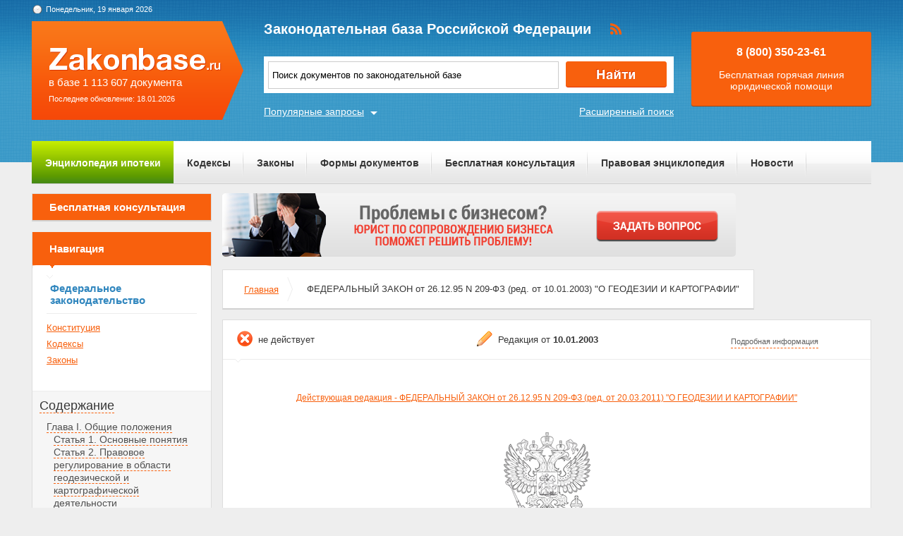

--- FILE ---
content_type: text/html; charset=UTF-8
request_url: https://zakonbase.ru/content/base/13256
body_size: 20588
content:
<!DOCTYPE html>
<html lang="ru" prefix="og: http://ogp.me/ns#">
<head>
    <meta http-equiv="Content-Type" content="text/html; charset=utf-8"/>
    <meta name="language" content="ru"/>
    <meta name="description" content="ФЕДЕРАЛЬНЫЙ ЗАКОН от 26-12-95  209-ФЗ (ред- от 10-01-2003) О ГЕОДЕЗИИ И КАРТОГРАФИИ"/>

    <!--[if IE 8]>
    <link href="css/ie8.css" rel="stylesheet" type="text/css"/><![endif]-->
    <!--[if IE]>
    <link href="css/ie.css" rel="stylesheet" type="text/css"/><![endif]-->
    
    <link rel="stylesheet" type="text/css" href="/css/style.css?1768816752" media="all">
    <link rel="stylesheet" type="text/css" href="/css/datapicker.min.css" media="all">
    <link rel="stylesheet" type="text/css" href="/css/combobox.css" media="all">
    <link rel="stylesheet" type="text/css" href="/css/jqueryslidemenu.css" media="all">

    <meta name="keywords" content="как приватизировать квартиру повторно, жилищный кодекс российской федерации статья 155, ст 119 гпк, как оказывать услуги без ип, заполнение карточки с образцами подписей" />
<title>ФЕДЕРАЛЬНЫЙ ЗАКОН от 26-12-95  209-ФЗ (ред- от 10-01-2003) О ГЕОДЕЗИИ И КАРТОГРАФИИ</title>

    <meta name='yandex-verification' content='408b3644fe1362ef'/>
    <script src="//ajax.googleapis.com/ajax/libs/jquery/1.8.3/jquery.min.js"></script></head>
<body>

<a href="#" class="up" title="Наверх"></a>

<div class="header_bg-zb"></div>
<div id="main">
    <div class="header header-zb">
        <span class="date-zb" id="date"></span>
        <a href="/" class="logo-zb">
            <span>в базе 1 113 607 документа</span><br/>
            <span style="font-size: 11px;line-height: 30px;">Последнее обновление: 18.01.2026</span>
        </a>

        <h1 class="logo_text-zb">Законодательная база Российской Федерации</h1>

        <div class="social-zb">
            <a href="#"><img src="/img/zakonbase/rss.png" alt=""></a>
        </div>

        <div class="search">
            <input type="text" id="tags" value="Поиск документов по законодательной базе"
                   onfocus="if (this.value == 'Поиск документов по законодательной базе') this.value = '';"
                   onblur="if (this.value == '') { this.value = 'уголовный кодекс рф' }">
            <button class="button_search" onclick="window.location = '/search?text=' + $('#tags').val();"></button>
        </div>

        <a href="/search" class="more-search">Расширенный поиск</a>
        <a href="#" class="more-popular">Популярные запросы</a>

        <div id="more-popular">
            <a href="#" class="close">Закрыть</a>

                            <a href="/zakony/o-gazosnabzhenii/" data-size="3000">закон о газоснабжении</a>
                            <a href="/zakony/ob-inostrancah/" data-size="5000">закон об иностранцах</a>
                            <a href="/zakony/94-fz-o-razmeshhenii/" data-size="10000">Закон N 94-ФЗ О размещении заказов (с изменениями)</a>
                            <a href="/zakony/o-pravah-rebenka/" data-size="3000">федеральный закон о детях</a>
                            <a href="/zakony/ob-auditorskoy-deyatelnosti/" data-size="4000">закон 307 об аудиторской деятельности</a>
                            <a href="/zakony/o-buhuchete/" data-size="5000">закон о бухгалтерском учете</a>
                            <a href="/zakony/o-gossluzhbe/" data-size="5000">закон о государственной службе</a>
                            <a href="/zakony/zakon-o-kkt/" data-size="4000">закон 54 фз о ккт</a>
                            <a href="/zakony/o-svyazi/" data-size="4000">закон 126 фз</a>
                            <a href="/zakony/o-statuse-voennosluzhaschih/" data-size="4000">закон о статусе военнослужащих</a>
                    </div>

        <div class="free">
            <p>8 (800) 350-23-61</p>
            <p>Бесплатная горячая линия юридической помощи</p>
        </div>
    </div>

    <div class="zakon-b">
        <ul class="menu menu-zb">
            <li class="mortgage"><a href="/mortgage">Энциклопедия ипотеки</a></li>
            <li><a href="/site/kodeksy/">Кодексы</a></li>
            <li><a href="/site/zakony/">Законы</a></li>
            <li><a href="/services/forms/">Формы документов</a></li>
            <li><a href="/qa/list/">Бесплатная консультация</a></li>
            <li><a href="/news/list/low/">Правовая энциклопедия</a></li>
            <li><a href="/news/list/main/">Новости</a></li>
            <li><a href="/site/about/">О проекте</a></li>
        </ul>
    </div>
    <div class="clear"></div>

    <div id="info-image">
            </div>

    	<div class="left">
    <div class="scr">
    <div class="module consult-left-menu">
        <h5 class="consult-side noact"><a href="/qa/list">Бесплатная консультация</a></h5>
    </div>

    <div class="module zakon-side-menu" style="padding-bottom:0;border-top:0;">
        <h5 class="zakon-nav">Навигация</h5>

        <div class="block-left">
            <div class="zakonodatelctvo-left">
                <h6>Федеральное законодательство</h6>
                <ul>
                    <li><a href="/konstitucija-rf/">Конституция</a></li>
                    <li><a href="/site/kodeksy/">Кодексы</a></li>
                    <li><a href="/site/zakony/">Законы</a></li>
                </ul>
            </div>
            <div class="side-li">
                <a href="#">Содержание</a>
                	<ul><li><a href="/content/part/83185" rel="nofollow" >Глава I. Общие положения</a><ul><li><a href="/content/part/83189" rel="nofollow" >Статья 1. Основные понятия</a></li><li><a href="/content/part/83193" rel="nofollow" >Статья 2. Правовое регулирование в области геодезической и картографической деятельности</a></li><li><a href="/content/part/83198" rel="nofollow" >Статья 3. Геодезическая и картографическая деятельность</a></li><li><a href="/content/part/83203" rel="nofollow" >Статья 4. Субъекты и объекты правовых отношений в области геодезической и картографической деятельности</a></li></ul></li><li><a href="/content/part/83206" rel="nofollow" >Глава II. Регулирование и осуществление геодезической и картографической деятельности</a><ul><li><a href="/content/part/83210" rel="nofollow" >Статья 5. Вопросы ведения Российской Федерации в области геодезической и картографической деятельности</a></li><li><a href="/content/part/83214" rel="nofollow" >Статья 6. Нормативно-технические документы в области геодезической и картографической деятельности</a></li><li><a href="/content/part/83216" rel="nofollow" >Статья 7. Метрологическое обеспечение геодезической и картографической деятельности</a></li><li><a href="/content/part/83219" rel="nofollow" >Статья 8. Финансирование геодезической и картографической деятельности</a></li><li><a href="/content/part/83222" rel="nofollow" >Статья 9. Государственный картографо-геодезический фонд Российской Федерации</a></li><li><a href="/content/part/83225" rel="nofollow" >Статья 10. Федеральная собственность на результаты геодезической и картографической деятельности</a></li><li><a href="/content/part/83228" rel="nofollow" >Статья 11. Исключительное право на результаты геодезической и картографической деятельности</a></li><li><a href="/content/part/83232" rel="nofollow" >Статья 12. Лицензирование геодезической и картографической деятельности</a></li><li><a href="/content/part/83236" rel="nofollow" >Статья 13. Государственный геодезический надзор за геодезической и картографической деятельностью</a></li><li><a href="/content/part/83240" rel="nofollow" >Статья 14. Геодезическая и картографическая деятельность в целях обеспечения обороны и безопасности Российской Федерации</a></li><li><a href="/content/part/83244" rel="nofollow" >Статья 15. Передача информации об объектах местности</a></li><li><a href="/content/part/83248" rel="nofollow" >Статья 16. Охрана пунктов государственных геодезических сетей</a></li><li><a href="/content/part/83252" rel="nofollow" >Статья 17. Ответственность за нарушение законодательства Российской Федерации о геодезической и картографической деятельности</a></li><li><a href="/content/part/83256" rel="nofollow" >Статья 18. Возмещение вреда, причиненного в результате геодезической и картографической деятельности</a></li></ul></li><li><a href="/content/part/83259" rel="nofollow" >Глава III. Заключительные положения</a><ul><li><a href="/content/part/83261" rel="nofollow" >Статья 19. Вступление в силу настоящего Федерального закона</a></li></ul></li></ul>            </div>
        </div>
    </div>

    <div class="module">
        <h3>Действия</h3><br>
                <a href="?print=1" class="print" target="_blank" rel="nofollow">Версия для печати</a><br><br>
    </div>
</div></div>
<div class="content zakonodatelstvo-text">
    <a class="qa-top" href="/qa/list"><img src="/img/728x90/4.png" alt="" /></a>
    <div class="module breadc">
        <ul class="breadcrump">
            <li><a href="/">Главная</a></li>
            <li class="active">ФЕДЕРАЛЬНЫЙ ЗАКОН от 26.12.95 N 209-ФЗ (ред. от 10.01.2003) "О ГЕОДЕЗИИ И КАРТОГРАФИИ"</li>
        </ul>
    </div>

    <div class="module context">
        <div class="head">
            
		<span class="deystvie-2">не действует</span>
		<span class="redakciya">Редакция от <b>10.01.2003</b></span>
		<a href="javascript:void(0)" class="show-full" onclick="show_hide('document-info-ext')">Подробная информация</a>

<div id="document-info-ext" style="display: none; background: white;">
	
	<table class="card-info">
		<tr><td>Наименование документ</td><td>ФЕДЕРАЛЬНЫЙ ЗАКОН от 26.12.95 N 209-ФЗ (ред. от 10.01.2003) "О ГЕОДЕЗИИ И КАРТОГРАФИИ"</td></tr>
		<tr><td>Вид документа</td><td>закон</td></tr>		<tr><td>Принявший орган</td><td>гд рф, президент рф</td></tr>		<tr><td>Номер документа</td><td>209-ФЗ</td></tr>		<tr><td>Дата принятия</td><td>13.01.1996</td></tr>
		<tr><td>Дата редакции</td><td>10.01.2003</td></tr>
				<tr><td>Дата регистрации в Минюсте</td><td>01.01.1970</td></tr>		<tr><td>Статус</td><td>не действует</td></tr>
		<tr><td>Публикация</td><td><ul><li>В данном виде документ опубликован не был</li><li>(в ред. от 26.12.95 - "Российская газета", N 7, 13.01.96</li><li>"Собрание Законодательства РФ", 1996, N 1, ст. 2)</li></ul></td></tr>		<tr><td><a href="/content/nav/13256" rel="nofollow">Навигатор</a></td><td><a href="/content/note/13256" rel="nofollow">Примечания</a></td></tr>	</table>

	
</div>

        </div>
        <div class="redact">
            <a href="/zakony/209-fz-ot-2011-03-20-o-geodezii-i/">Действующая редакция - ФЕДЕРАЛЬНЫЙ ЗАКОН от 26.12.95 N 209-ФЗ (ред. от 20.03.2011) "О ГЕОДЕЗИИ И КАРТОГРАФИИ"</a>        </div>		
        <img src="/img/mat/content-gerb.png" class="zakon-gerb" alt="">

        <p class="context-head">ФЕДЕРАЛЬНЫЙ ЗАКОН от 26.12.95 N 209-ФЗ (ред. от 10.01.2003) "О ГЕОДЕЗИИ И КАРТОГРАФИИ"</p>
        <div class="context-text">
            <p><p align=right> <i> 26 декабря 1995 года N 209-ФЗ </i> </p> <p align=right> <i> Принят </i> <br /> <i> Государственной Думой </i> <br /> <i> 22 ноября 1995 года </i> </p> <p> Настоящий Федеральный закон устанавливает правовые основы <a name="bec25"> </a> деятельности в области геодезии и картографии. </p> <p> Настоящий Федеральный закон направлен на создание условий для удовлетворения потребностей государства, граждан и юридических лиц <a name="745e9"> </a> в геодезической и картографической продукции, а также условий для функционирования и взаимодействия органов государственной власти Российской Федерации в области геодезии и картографии. </p></p>
        </div>
        <div class="reklama">
            <!-- Yandex.RTB R-A-99357-5 -->
<div id="yandex_rtb_R-A-99357-5"></div>
<script type="text/javascript">
    (function(w, d, n, s, t) {
        w[n] = w[n] || [];
        w[n].push(function() {
            Ya.Context.AdvManager.render({
                blockId: "R-A-99357-5",
                renderTo: "yandex_rtb_R-A-99357-5",
                async: true
            });
        });
        t = d.getElementsByTagName("script")[0];
        s = d.createElement("script");
        s.type = "text/javascript";
        s.src = "//an.yandex.ru/system/context.js";
        s.async = true;
        t.parentNode.insertBefore(s, t);
    })(this, this.document, "yandexContextAsyncCallbacks");
</script>        </div>

        <a href="/content/part/83185" class="title-li">Глава I. Общие положения</a><a name="h22"></a><a href="/content/part/83189" class="title-li">Статья 1. Основные понятия</a><a name="h24"></a><p>Для целей настоящего Федерального закона используются следующие основные понятия: </p><p>геодезия - область отношений, возникающих в процессе научной, технической и производственной деятельности по определению фигуры, <a name="c5342"></a>размеров, гравитационного поля Земли, координат точек земной поверхности и их изменений во времени; </p><p>картография - область отношений, возникающих в процессе научной, технической и производственной деятельности по изучению, <a name="54e5d"></a>созданию и использованию картографических произведений, главной частью которых являются картографические изображения; </p><p>деятельность в области геодезии и картографии (геодезическая и картографическая деятельность) - научная, техническая, <a name="a34c9"></a>производственная и управленческая деятельность в области геодезии и картографии; </p><p>геодезические и картографические работы - процесс создания геодезических и картографических продукции, материалов и данных; <a name="97f9f"></a></p><p>картографо-геодезический фонд - совокупность материалов и данных, созданных в результате осуществления геодезической и картографической деятельности и подлежащих длительному хранению в целях их дальнейшего использования. <a name="326d7"></a></p><a href="/content/part/83193" class="title-li">Статья 2. Правовое регулирование в области геодезической и картографической деятельности</a><a name="h47"></a><p>1. Правовое регулирование в области геодезической и картографической деятельности осуществляется в соответствии с <a name="f3c81"></a><a href="/content/base/1673" type=a>Конституцией</a> Российской Федерации, настоящим Федеральным законом, законами и иными нормативными правовыми актами Российской Федерации. </p><p>Настоящим Федеральным законом регулируются правовые отношения в области геодезической и картографической деятельности. <a name="2871a"></a></p><p>Имущественные и связанные с ними личные неимущественные отношения, возникающие в процессе геодезической и картографической деятельности, регулируются гражданским законодательством Российской Федерации. <a name="1909c"></a></p><p>2. Общепризнанные принципы и нормы международного права и международные договоры Российской Федерации в области геодезической и картографической деятельности являются составной частью правовой системы Российской Федерации. <a name="63a9e"></a></p><p>Международные договоры Российской Федерации применяются к отношениям в области геодезической и картографической деятельности непосредственно, за исключением случаев, если из международного договора Российской Федерации следует, что для его применения <a name="f9526"></a>требуется принятие внутригосударственного акта. </p><p>Если международным договором Российской Федерации установлены иные правила, чем те, которые предусмотрены настоящим Федеральным законом, применяются правила международного договора. <a name="17497"></a></p><a href="/content/part/83198" class="title-li">Статья 3. Геодезическая и картографическая деятельность</a><a name="h74"></a><p>1. Геодезическая и картографическая деятельность исходя из назначения выполняемых работ включает в себя: </p><p>геодезические и картографические работы федерального <a name="a6942"></a>назначения, результаты которых имеют общегосударственное, межотраслевое значение; </p><p>геодезические и картографические работы специального (отраслевого) назначения, необходимость проведения которых <a name="0be2b"></a>определяется потребностями субъектов Российской Федерации, муниципальных образований, отдельных отраслей, граждан и юридических лиц. </p><p>2. К геодезическим и картографическим работам федерального <a name="661b8"></a>назначения относятся: </p><p>определение параметров фигуры Земли и внешнего гравитационного поля в этих целях; </p><p>создание и обновление государственных топографических карт и планов в графической, цифровой, фотографической и иных формах, <a name="df851"></a>точность и содержание которых обеспечивают решение общегосударственных, оборонных, научно-исследовательских и иных задач; издание этих карт и планов; топографический мониторинг; </p><p>создание, развитие и поддержание в рабочем состоянии <a name="be211"></a>государственных нивелирных и геодезических сетей, в том числе гравиметрических фундаментальной и первого класса, плотность и точность которых обеспечивают создание государственных топографических карт и планов, решение общегосударственных, <a name="b45df"></a>оборонных, научно-исследовательских и иных задач; </p><p>дистанционное зондирование Земли в целях обеспечения геодезической и картографической деятельности; </p><p>геодинамические исследования на базе геодезических и <a name="6a082"></a>космических изменений; </p><p>создание и ведение федерального и региональных картографо-геодезических фондов; </p><p>создание и ведение географических информационных систем федерального и регионального назначения; <a name="8baa7"></a></p><p>проектирование, составление и издание общегеографических, политико-административных, научно-справочных и других тематических карт и атласов межотраслевого назначения, учебных картографических пособий; <a name="59c8b"></a></p><p>проведение геодезических, картографических, топографических и гидрографических работ в целях обеспечения обороны и безопасности Российской Федерации; </p><p>геодезическое, картографическое, топографическое и гидрографическое обеспечение делимитации, демаркации и проверки <a name="10077"></a>прохождения линии Государственной границы Российской Федерации, а также делимитации морских пространств Российской Федерации; обеспечение геодезическими, картографическими, топографическими и гидрографическими материалами и данными об установлении и изменении границ субъектов Российской Федерации, границ муниципальных образований; </p><p>картографирование Антарктиды, континентального шельфа <a name="2552c"></a>Российской Федерации, территорий иностранных государств, Мирового океана, в том числе создание топографических и морских карт; </p><p>производство геодезических и гидрографических работ в океанах и морях в целях обеспечения безопасности общего мореплавания; <a name="f424f"></a></p><p>метрологическое обеспечение геодезических, картографических и топографических работ; </p><p>установление, нормализация, упорядочение употребления, регистрация, учет и сохранение наименований географических объектов; </p><p>выполнение научно-исследовательских и опытно-конструкторских <a name="eb1e3"></a>работ по направлениям, указанным в настоящем пункте; </p><p>организация серийного производства геодезической и картографической техники. </p><p>(в ред. Федерального закона <a href="/content/base/10045" type=F>от 10.01.2003 N 13-ФЗ</a>) </p><p>3. К геодезическим и картографическим работам специального <a name="5c0af"></a>(отраслевого) назначения относятся: </p><p>создание и обновление топографических планов, предназначенных для составления генеральных планов участков строительства различных объектов, подземных сетей и сооружений, привязки зданий <a name="c6086"></a>и сооружений к участкам строительства, а также для выполнения иных специальных работ; </p><p>создание и ведение географических информационных систем специального назначения; </p><p>создание тематических карт, планов и атласов специального <a name="4e6d3"></a>назначения в графической, цифровой и иных формах, издание этих карт, планов и атласов; </p><p>геодезические, топографические, аэросъемочные и другие специальные работы при инженерных изысканиях, строительстве и <a name="246d7"></a>эксплуатации зданий и сооружений, межевании земель, ведении кадастров, иных изысканиях и специальных работах; </p><p>выполнение научно-исследовательских и опытно-конструкторских работ по направлениям, указанным в настоящем пункте. <a name="0ab0e"></a></p><a href="/content/part/83203" class="title-li">Статья 4. Субъекты и объекты правовых отношений в области геодезической и картографической деятельности</a><a name="h152"></a><p>1. Субъектами правовых отношений в области геодезической и картографической деятельности (далее - субъекты геодезической и <a name="4e099"></a>картографической деятельности) являются Российская Федерация, субъекты Российской Федерации, муниципальные образования, граждане и юридические лица. </p><p>От имени Российской Федерации и субъектов Российской Федерации в правовых отношениях в области геодезической и картографической <a name="39287"></a>деятельности участвуют органы государственной власти Российской Федерации и органы государственной власти субъектов Российской Федерации в пределах своей компетенции, установленной актами, <a name="2ff41"></a>определяющими статус этих органов. </p><p>От имени городских, сельских поселений и иных муниципальных образований в правовых отношениях в области геодезической и картографической деятельности участвуют органы местного <a name="6f861"></a>самоуправления в пределах своей компетенции, установленной актами, определяющими статус этих органов. </p><p>Граждане и юридические лица, в том числе иностранные граждане, лица без гражданства и иностранные юридические лица, участвуют в <a name="cf81d"></a>правовых отношениях в области геодезической и картографической деятельности в соответствии с требованиями, предъявляемыми к ним настоящим Федеральным законом, законами и иными нормативными правовыми актами Российской Федерации. <a name="a112e"></a></p><p>2. Объектами правовых отношений в области геодезической и картографической деятельности являются территория Российской Федерации, материки земного шара, Мировой океан, в том числе острова, и космическое пространство, в том числе естественные <a name="5cd76"></a>небесные тела. </p><a href="/content/part/83206" class="title-li">Глава II. Регулирование и осуществление геодезической и картографической деятельности</a><a name="h183"></a><a href="/content/part/83210" class="title-li">Статья 5. Вопросы ведения Российской Федерации в области геодезической и картографической деятельности</a><a name="h186"></a><p>1. В ведении Российской Федерации находятся: </p><p>осуществление исполнительных, распорядительных, разрешительных, надзорных и иных функций в области геодезической и картографической деятельности; <a name="2a618"></a></p><p>координация деятельности субъектов геодезической и картографической деятельности в целях проведения единой технической политики, исключения проведения аналогичных геодезических и картографических работ, финансируемых <a name="74010"></a>соответственно за счет средств федерального бюджета, бюджетов субъектов Российской Федерации и местных бюджетов; </p><p>обеспечение выполнения геодезических и картографических работ федерального назначения, а также геодезических и картографических <a name="6cc27"></a>работ специального (отраслевого) назначения по заказам органов государственной власти Российской Федерации, органов государственной власти субъектов Российской Федерации, органов <a name="7d779"></a>местного самоуправления, граждан и юридических лиц; </p><p>установление единых государственных систем координат, высот, гравиметрических измерений, а также масштабного ряда государственных топографических карт и планов, определение порядка установления местных систем координат и государственный геодезический надзор за их установлением и применением. <a name="55836"></a></p><p>(в ред. Федерального закона <a href="/content/base/10045" type=F>от 10.01.2003 N 13-ФЗ</a>) </p><p>2. Регулирование геодезической и картографической деятельности в соответствии с настоящим Федеральным законом находится в компетенции Правительства Российской Федерации. </p><p>3. Осуществление исполнительных, распорядительных, <a name="8438e"></a>разрешительных, надзорных и иных функций в области геодезической и картографической деятельности, относящихся к ведению Российской Федерации, выполняет федеральный орган исполнительной власти по геодезии и картографии. </p><p>4. Выполнение геодезических и картографических работ <a name="31c38"></a>специального (отраслевого) назначения обеспечивают иные федеральные органы исполнительной власти в пределах их компетенции. </p><a href="/content/part/83214" class="title-li">Статья 6. Нормативно-технические документы в области геодезической и картографической деятельности</a><a name="h221"></a><p>1. Нормативно-технические документы в области геодезической и картографической деятельности устанавливают порядок организации геодезических и картографических работ, технические требования к <a name="c7b6f"></a>ним, нормы и правила их выполнения и утверждаются федеральным органом исполнительной власти по геодезии и картографии, а также по согласованию с ним иными федеральными органами исполнительной <a name="48fd8"></a>власти в пределах их компетенции. </p><p>2. Нормативно-технические документы в области геодезической и картографической деятельности обязательны для исполнения всеми субъектами геодезической и картографической деятельности, <a name="9e992"></a>предназначены для государственного регулирования геодезической и картографической деятельности и являются основой для проведения государственных и иных экспертиз, осуществления государственного геодезического надзора за геодезической и картографической <a name="04ef7"></a>деятельностью, а также для решения спорных вопросов. </p><a href="/content/part/83216" class="title-li">Статья 7. Метрологическое обеспечение геодезической и картографической деятельности</a><a name="h240"></a><p>Обеспечение единства геодезических измерений, осуществление <a name="d6a36"></a>деятельности по испытаниям средств геодезических измерений, участие в работах по стандартизации указанных средств, организация и проведение работ по обязательной сертификации геодезической, картографической и топографической продукции, проведение <a name="a5a29"></a>метрологического контроля и надзора в области геодезической и картографической деятельности возлагаются на федеральный орган исполнительной власти по геодезии и картографии и осуществляются им в пределах своей компетенции в соответствии с законодательством <a name="10b1d"></a>Российской Федерации в области стандартизации, метрологии и сертификации. </p><a href="/content/part/83219" class="title-li">Статья 8. Финансирование геодезической и картографической деятельности</a><a name="h255"></a><p>1. Геодезическая и картографическая деятельность, <a name="402a6"></a>осуществляемая для федеральных нужд, финансируется за счет средств федерального бюджета. </p><p>Государственным заказчиком геодезических и картографических работ федерального назначения является федеральный орган <a name="6561a"></a>исполнительной власти по геодезии и картографии, геодезических и картографических работ специального (отраслевого) назначения - соответствующие органы исполнительной власти. </p><p>2. Геодезическая и картографическая деятельность, <a name="d57af"></a>осуществляемая для иных нужд, финансируется за счет средств граждан и юридических лиц, являющихся заказчиками геодезической, картографической и топографической продукции. </p><p>3. Субъекты геодезической и картографической деятельности, <a name="f810c"></a>являющиеся заказчиками и (или) исполнителями геодезических, картографических и топографических работ, финансируемых соответственно за счет средств федерального бюджета, бюджетов <a name="a5b29"></a>субъектов Российской Федерации и местных бюджетов, обязаны использовать ранее созданные геодезические и картографические материалы и данные. </p><a href="/content/part/83222" class="title-li">Статья 9. Государственный картографо-геодезический фонд Российской Федерации</a><a name="h278"></a><p>1. Геодезические, картографические, топографические, гидрографические, аэрокосмосъемочные, гравиметрические материалы и данные, в том числе в цифровой форме, полученные в результате осуществления геодезической и картографической деятельности и <a name="b4b5b"></a>находящиеся на хранении в федеральных органах исполнительной власти, подведомственных этим федеральным органам организациях, образуют государственный картографо-геодезический фонд Российской <a name="0be8f"></a>Федерации (далее - материалы и данные государственного картографо-геодезического фонда Российской Федерации). </p><p>Материалы и данные государственного картографо-геодезического фонда Российской Федерации не подлежат включению в состав <a name="71bc1"></a>имущества приватизируемых организаций. </p><p>2. В составе государственного картографо-геодезического фонда Российской Федерации находятся федеральный, территориальные и ведомственные картографо-геодезические фонды. </p><p>Федеральный и территориальные картографо-геодезические фонды <a name="1a245"></a>включают в себя имеющие общегосударственное, межотраслевое значение материалы и данные, указанные в пункте 1 настоящей статьи, и находятся в ведении федерального органа исполнительной <a name="fdcf3"></a>власти по геодезии и картографии. Картографо-геодезические фонды федерального органа исполнительной власти по обороне находятся в его ведении. </p><p>Ведомственные картографо-геодезические фонды включают в себя имеющие специальное (отраслевое) назначение материалы и данные, <a name="a55e6"></a>указанные в пункте 1 настоящей статьи, и находятся в ведении соответствующих органов исполнительной власти. </p><p>Положения о федеральном, территориальных и ведомственных <a name="e76cd"></a>картографо-геодезических фондах и перечни включенных в них материалов и данных утверждаются в порядке, устанавливаемом Правительством Российской Федерации. </p><p>3. Материалы и данные государственного картографо - <a name="6086a"></a>геодезического фонда Российской Федерации, отнесенные в установленном порядке к составу Архивного фонда Российской Федерации, хранятся в соответствии с законодательством Российской Федерации об Архивном фонде Российской Федерации и архивах. <a name="24c55"></a></p><p>4. За пользование материалами и данными государственного картографо-геодезического фонда Российской Федерации для проведения работ в целях извлечения прибыли, за исключением работ, финансируемых соответственно за счет средств федерального бюджета, <a name="c4961"></a>бюджетов субъектов Российской Федерации и местных бюджетов, взимается плата, включающая в себя затраты на создание, хранение и доставку указанных материалов и данных, а также на услуги по <a name="02a0f"></a>подбору указанных материалов и данных, по изготовлению их копий. </p><p>За пользование материалами и данными государственного картографо-геодезического фонда Российской Федерации для проведения геодезических и картографических работ, финансируемых <a name="94b7a"></a>за счет средств соответствующего бюджета, а также работ в иных целях, финансируемых за счет средств соответствующего бюджета, взимается плата, включающая в себя затраты только на услуги по подбору указанных материалов и данных и изготовлению их копий, а <a name="86889"></a>также по доставке указанных материалов и данных (копий). </p><p>Средства, полученные за пользование материалами и данными государственного картографо-геодезического фонда Российской <a name="464d4"></a>Федерации, направляются на формирование и ведение картографо - геодезических фондов. </p><p>5. Передача третьим лицам полученных материалов и данных государственного картографо-геодезического фонда Российской Федерации и их копирование не допускаются без разрешения <a name="f80ba"></a>соответствующего органа исполнительной власти, в ведении которого находятся эти материалы и данные. </p><p>6. Доступ к материалам и данным государственного картографо - геодезического фонда Российской Федерации, являющимся носителями <a name="e32e0"></a>сведений, составляющих государственную тайну, осуществляется в соответствии с законодательством Российской Федерации о государственной тайне. </p><p>7. Граждане и юридические лица обязаны безвозмездно передавать <a name="d5216"></a>один экземпляр копий созданных ими геодезических и картографических материалов и данных в соответствующие картографо-геодезические фонды с сохранением авторских прав. </p><p>8. Государственный геодезический надзор за передачей <a name="767d1"></a>гражданами и юридическими лицами геодезических и картографических материалов и данных в соответствующие картографо-геодезические фонды, хранением и использованием этих материалов и данных, а <a name="09d6f"></a>также ведение государственного реестра ведомственных картографо-геодезических фондов осуществляет федеральный орган исполнительной власти по геодезии и картографии. </p><p>9. Граждане и юридические лица - пользователи материалов и <a name="163cf"></a>данных государственного картографо-геодезического фонда Российской Федерации - обязаны: </p><p>обеспечивать сохранность полученных во временное пользование указанных материалов и данных и возвращать их в установленные <a name="5db27"></a>сроки; </p><p>не разглашать содержащиеся в указанных материалах и данных сведения, составляющие государственную тайну. </p><p>10. Финансирование работ по созданию и ведению картографо-геодезических фондов осуществляется соответствующим <a name="d197c"></a>федеральным органом исполнительной власти за счет средств соответствующего бюджета и платы за пользование материалами и данными этих фондов. </p><a href="/content/part/83225" class="title-li">Статья 10. Федеральная собственность на результаты геодезической и картографической деятельности</a><a name="h371"></a><p><p align=center>(в ред. Федерального закона <a href="/content/base/10045" type=F>от 10.01.2003 N 13-ФЗ</a>) </p><p>Результаты геодезической и картографической деятельности, в том числе геодезические, картографические, топографические, гидрографические, аэрокосмосъемочные и гравиметрические материалы, которые получены за счет средств федерального бюджета, а также ранее за счет средств республиканского бюджета РСФСР и <a name="af957"></a>составлявшей союзный бюджет части государственного бюджета СССР и находятся на территории Российской Федерации, включая материалы государственного картографо-геодезического фонда Российской Федерации, являются федеральной собственностью. </p></p><a href="/content/part/83228" class="title-li">Статья 11. Исключительное право на результаты геодезической и картографической деятельности</a><a name="h378"></a><p><p align=center>(в ред. Федерального закона <a href="/content/base/10045" type=F>от 10.01.2003 N 13-ФЗ</a>) </p><p><a name="1cd1b"></a><a name="f3592"></a>1. Исключительное право на результаты геодезической и картографической деятельности признается и осуществляется в соответствии с законодательством Российской Федерации об интеллектуальной собственности. </p><p>2. Исключительное право на результаты интеллектуальной деятельности в области геодезии и картографии, которые получены за счет средств федерального бюджета, а также ранее за счет средств республиканского бюджета РСФСР и составлявшей союзный бюджет части государственного бюджета СССР и находятся на <a name="9693d"></a>территории Российской Федерации, включая материалы государственного картографо-геодезического фонда Российской Федерации, признается за Российской Федерацией, если это исключительное право не было передано или не принадлежало другому лицу в соответствии с законодательством Российской Федерации. </p><p>Распоряжение исключительным правом на результаты интеллектуальной деятельности в области геодезии и картографии от имени Российской Федерации осуществляется в порядке, установленном Правительством <a name="6bd5c"></a>Российской Федерации. </p></p><a href="/content/part/83232" class="title-li">Статья 12. Лицензирование геодезической и картографической деятельности</a><a name="h391"></a><p><p align=justify><a name="81b35"></a></p><p align=center>(в ред. Федерального закона <a href="/content/base/9997#3f7dc" type=F>от 10.01.2003 N 15-ФЗ</a>) </p><p><a name="20c1c"></a>Геодезическая и картографическая деятельность подлежит лицензированию в соответствии с законодательством Российской Федерации. </p></p><a href="/content/part/83236" class="title-li">Статья 13. Государственный геодезический надзор за геодезической и картографической деятельностью</a><a name="h424"></a><p>1. Государственный геодезический надзор за геодезической и <a name="c5cad"></a>картографической деятельностью осуществляется федеральным органом исполнительной власти по геодезии и картографии и его территориальными органами. </p><p>2. Основными задачами государственного геодезического надзора за геодезической и картографической деятельностью являются: <a name="3f7dc"></a></p><p>надзор за соблюдением всеми субъектами геодезической и картографической деятельности требований нормативно-технических документов в области геодезической и картографической <a name="c0404"></a>деятельности; </p><p>надзор за правильным отображением Государственной границы Российской Федерации и территории Российской Федерации; </p><p><a name="63662"></a>учет геодезических пунктов; </p><p>ведение дежурной справочной карты с отображением на ней изменений границ между субъектами Российской Федерации, границ между муниципальными образованиями, а также изменений местности и <a name="7295e"></a>наименований географических объектов. </p><p>(в ред. Федерального закона <a href="/content/base/9997#9789a" type=F>от 10.01.2003 N 15-ФЗ</a>) </p><p>3. Федеральный орган исполнительной власти по геодезии и картографии и его территориальные органы при осуществлении государственного геодезического надзора имеют право: <a name="30963"></a></p><p>требовать устранения выявленных нарушений порядка организации и выполнения геодезических и картографических работ, а также концентрации, учета, хранения, использования и реализации геодезических и картографических материалов и данных, полученных в <a name="c8353"></a>результате проведения указанных работ или аэрокосмических съемок; </p><p>доступа в установленном порядке в соответствующие федеральные органы исполнительной власти, а также в организации независимо от их форм собственности для ознакомления со всеми необходимыми <a name="8e309"></a>документами по вопросам геодезической и картографической деятельности; </p><p>получать в установленном порядке от федеральных органов исполнительной власти, а также от организаций независимо от их <a name="92b47"></a>форм собственности информацию, необходимую для осуществления функций, предусмотренных настоящим Федеральным законом. </p><p>4. Федеральный орган исполнительной власти по геодезии и картографии и его территориальные органы обязаны выдавать <a name="e5ef6"></a>субъектам геодезической и картографической деятельности соответствующие сведения о геодезической и картографической изученности местности на участках планируемых работ. <a name="0ccac"></a></p><p><a name="2b92b"></a>5. Положение о государственном геодезическом надзоре за геодезической и картографической деятельностью утверждается Правительством Российской Федерации. </p><p>(в ред. Федерального закона <a href="/content/base/65409#05a1f" type=F>от 10.01.2003 N 15-ФЗ</a>) </p><a href="/content/part/83240" class="title-li">Статья 14. Геодезическая и картографическая деятельность в целях обеспечения обороны и безопасности Российской Федерации</a><a name="h476"></a><p>Геодезическая и картографическая деятельность в целях обеспечения обороны и безопасности Российской Федерации осуществляется федеральным органом исполнительной власти по <a name="e2e11"></a>обороне и федеральным органом исполнительной власти по геодезии и картографии. Компетенция этих органов в области геодезической и картографической деятельности определяется соответственно Президентом Российской Федерации и Правительством Российской <a name="10301"></a>Федерации. </p><a href="/content/part/83244" class="title-li">Статья 15. Передача информации об объектах местности</a><a name="h488"></a><p>Граждане и юридические лица, в том числе иностранные граждане, лица без гражданства и иностранные юридические лица, являющиеся <a name="f2e11"></a>владельцами информации об объектах местности на территории Российской Федерации, подлежащей отображению на географических, топографических и иных картах и планах, по запросам изготовителей географических, топографических и иных карт и планов либо <a name="5c31e"></a>федерального органа исполнительной власти по геодезии и картографии или его территориальных органов передают им копии документов, содержащих эту информацию. </p><p>Перечисленные в настоящей статье органы и изготовители <a name="8bcb5"></a>оплачивают стоимость копирования и доставки указанных документов. </p><a href="/content/part/83248" class="title-li">Статья 16. Охрана пунктов государственных геодезических сетей</a><a name="h502"></a><p>1. Астрономо-геодезические, геодезические, нивелирные и <a name="290e7"></a>гравиметрические пункты, наземные знаки и центры этих пунктов (далее - геодезические пункты), в том числе размещенные на световых маяках, навигационных знаках и других инженерных конструкциях и построенные за счет средств федерального бюджета, <a name="4c13b"></a>относятся к федеральной собственности и находятся под охраной государства. </p><p>Снос наружных знаков или перезакладка центров геодезических пунктов проводятся только с разрешения федерального органа <a name="22602"></a>исполнительной власти по геодезии и картографии или его территориальных органов. </p><p>2. Собственники, владельцы и пользователи земельных участков, на которых размещены геодезические пункты, обязаны уведомлять федеральный орган исполнительной власти по геодезии и картографии <a name="978ab"></a>и его территориальные органы о всех случаях повреждения или уничтожения геодезических пунктов, а также предоставлять возможность подъезда (подхода) к геодезическим пунктам при <a name="7f3cd"></a>проведении геодезических и картографических работ. </p><p>3. Отвод земельных участков для размещения на них геодезических пунктов осуществляется в соответствии с законодательством Российской Федерации. <a name="e4895"></a></p><p>4. Положение об охранных зонах и охране геодезических пунктов утверждается Правительством Российской Федерации. </p><a href="/content/part/83252" class="title-li">Статья 17. Ответственность за нарушение законодательства Российской Федерации о геодезической и картографической деятельности</a><a name="h528"></a><p>Нарушение законодательства Российской Федерации о геодезической и картографической деятельности влечет за собой административную или иную ответственность в соответствии с законодательством Российской Федерации. <a name="a79a6"></a></p><a href="/content/part/83256" class="title-li">Статья 18. Возмещение вреда, причиненного в результате геодезической и картографической деятельности</a><a name="h537"></a><p>Вред, причиненный неправомерными действиями (бездействием) в результате геодезической и картографической деятельности личности <a name="ba168"></a>либо имуществу гражданина или юридического лица, подлежит возмещению в полном объеме лицом, причинившим вред, в порядке, установленном законодательством Российской Федерации. </p><a href="/content/part/83259" class="title-li">Глава III. Заключительные положения</a><a name="h546"></a><a href="/content/part/83261" class="title-li">Статья 19. Вступление в силу настоящего Федерального закона</a><a name="h548"></a><p>1. Настоящий Федеральный закон вступает в силу со дня его официального опубликования. </p><p>2. Предложить Президенту Российской Федерации и поручить <a name="ef30d"></a>Правительству Российской Федерации привести в соответствие с настоящим Федеральным законом свои правовые акты. </p><p align=right><i>Президент </i><br /><i>Российской Федерации <a name="508dd"></a></i><br /><i>Б.ЕЛЬЦИН </i></p><p>Москва, Кремль.</p><p>26 декабря 1995 года.</p><p>N 209-ФЗ </p>
        <div class="reklama last-rek">
            <!-- Yandex.RTB R-A-99357-6 -->
<div id="yandex_rtb_R-A-99357-6"></div>
<script type="text/javascript">
    (function(w, d, n, s, t) {
        w[n] = w[n] || [];
        w[n].push(function() {
            Ya.Context.AdvManager.render({
                blockId: "R-A-99357-6",
                renderTo: "yandex_rtb_R-A-99357-6",
                async: true
            });
        });
        t = d.getElementsByTagName("script")[0];
        s = d.createElement("script");
        s.type = "text/javascript";
        s.src = "//an.yandex.ru/system/context.js";
        s.async = true;
        t.parentNode.insertBefore(s, t);
    })(this, this.document, "yandexContextAsyncCallbacks");
</script>        </div>
    </div>

    <div class="doc-list">
        <div class="module">
            <p>На сайте «Zakonbase» представлен ФЕДЕРАЛЬНЫЙ ЗАКОН от 26.12.95 N 209-ФЗ (ред. от 10.01.2003) "О ГЕОДЕЗИИ И КАРТОГРАФИИ" в самой последней редакции. Соблюдать все требования законодательства просто, если ознакомиться с соответствующими разделами, главами и статьями этого документа за 2014 год. Для поиска нужных законодательных актов на интересующую тему стоит воспользоваться удобной навигацией или расширенным поиском.</p>
            <p>На сайте «Zakonbase» вы найдете ФЕДЕРАЛЬНЫЙ ЗАКОН от 26.12.95 N 209-ФЗ (ред. от 10.01.2003) "О ГЕОДЕЗИИ И КАРТОГРАФИИ" в свежей и полной версии, в которой внесены все изменения и поправки. Это гарантирует актуальность и достоверность информации.</p>
            <p>При этом скачать ФЕДЕРАЛЬНЫЙ ЗАКОН от 26.12.95 N 209-ФЗ (ред. от 10.01.2003) "О ГЕОДЕЗИИ И КАРТОГРАФИИ" можно совершенно бесплатно, как полностью, так и отдельными главами.</p>
            <div class="print">
                				<a href="?print=1" class="print" target="_blank"> Версия для печати</a>
            </div>
        </div>
    </div>

    <div class="module breadc">
        <ul class="breadcrump">
            <li><a href="/">Главная</a></li>
            <li class="active">ФЕДЕРАЛЬНЫЙ ЗАКОН от 26.12.95 N 209-ФЗ (ред. от 10.01.2003) "О ГЕОДЕЗИИ И КАРТОГРАФИИ"</li>
        </ul>
    </div>
</div>


    <div class="clear"></div>
</div>
<!-- end main -->

<div class="footer_bg-zb">
    <div class="scrolling-down"></div>
    <div class="footer footer-zb">
        <p class="copy">&copy; 2012 - 2026<br>ZakonBase.ru</p>

        <p class="create"><a href="https://buzznet.ru/" target="_blank" rel="nofollow">&copy; Buzznet: Мониторинг СМИ</a></p>

        <form method="get" action="/search">
            <input type="text" name="text" class="footer-search" placeholder="Поиск по сайту...">
        </form>
        <ul class="footer-menu">
            <li><a>Законодательство</a>
                <ul>
                    <li><a href="/konstitucija-rf/">Конституция</a></li>
                    <li><a href="/site/kodeksy/">Кодексы</a></li>
                    <li><a href="/site/zakony/">Законы</a></li>
                    <li><a href="/search/">Поиск по документам </a></li>
                </ul>
            </li>
            <li><a>Сервисы</a>
                <ul>
                    <li><a href="/services/forms/">Формы документов</a></li>
                    <li><a href="/dictJur/">Юридический словарь</a></li>
                    <li><a href="/buhCalendar/">Календарь</a></li>
                    <li><a href="/api/">Api.ZakonBase</a></li>
                    <li><a href="/image/">Подбор изображений</a></li>
                </ul>
            </li>
            <li><a>Публикации</a>
                <ul>
                    <li><a href="/news/list/main/">Новости</a></li>
                    <li><a href="/news/list/low/">Правовая энциклопедия</a></li>
                    <li><a href="/news/list/interest/">Статьи</a></li>
                </ul>
            </li>
            <li><a>О сайте</a>
                <ul>
                    <li><a href="/site/about/">О проекте</a></li>
                    <li><a href="/staticPage/terms">Условия использования сайта</a></li>
                    <li><a href="/staticPage/adv">Размещение рекламы</a></li>
                    <li><a href="/staticPage/contact">Контактная информация</a></li>
                </ul>
            </li>
        </ul>
    </div>
</div>

<div style="display: none">
    <!--LiveInternet counter-->
    <script><!--
        document.write("<a href='http://www.liveinternet.ru/click' " +
            "target=_blank><img src='//counter.yadro.ru/hit?t14.5;r" +
            escape(document.referrer) + ((typeof (screen) == "undefined") ? "" :
                ";s" + screen.width + "*" + screen.height + "*" + (screen.colorDepth ?
                screen.colorDepth : screen.pixelDepth)) + ";u" + escape(document.URL) +
            ";" + Math.random() +
            "' alt='' title='LiveInternet: показано число просмотров за 24" +
            " часа, посетителей за 24 часа и за сегодня' " +
            "border='0' width='88' height='31'><\/a>")
        //--></script>
    <!--/LiveInternet-->
</div>

<script src="//ajax.googleapis.com/ajax/libs/jqueryui/1.9.2/jquery-ui.min.js"></script>
<script src="/js/jquery.tagcloud.js?2018"></script>
<script src="/js/jquery.ui.datepicker-ru.js"></script>
<script src="/js/time.js"></script>
<script src="/js/main.js"></script>
<script src="/js/scripts.js?1768816752"></script>
<script src="/js/combobox.min.js"></script>
<script src="/js/jquery.jcarousel.min.js"></script>
<script src="/js/jqueryslidemenu.js"></script>
<script src="/js/swfobject.js"></script>
<!--<script src="/js/dist/app-6fe1f449.js"></script>-->

<script>
    jQuery(document).ready(function () {
        $.fn.preload = function () {
            this.each(function () {
                $('<img/>')[0].src = this;
            });
        }
        $(['/img/work/01-on.png', '/img/work/02-on.png', '/img/work/03-on.png', '/img/work/04-on.png', '/img/work/05-on.png', '/img/work/06-on.png', '/img/work/07-on.png', '/img/work/08-on.png', '/img/work/09-on.png']).preload();
        jQuery('.d-carousel .carousel').jcarousel({
            scroll: 1,
            wrap: 'circular'
        });
        $('.d-carousel .carousel a').hover(function () {
            $(this).children('img').attr('src', $(this).children('img').attr('src').replace('.', '-on.'))
        }, function () {
            $(this).children('img').attr('src', $(this).children('img').attr('src').replace('-on.', '.'))
        });
        $('#tags').keypress(function (e) {
            if (e.which == 13) {
                //jQuery(this).blur();
                jQuery('.button_search').focus().click();
            }
        });
    });
</script>
<script>
    var _gaq = _gaq || [];
    _gaq.push(['_setAccount', 'UA-30152656-1']);
    _gaq.push(['_setDomainName', 'zakonbase.ru']);
    _gaq.push(['_trackPageview']);

    (function () {
        var ga = document.createElement('script');
        ga.type = 'text/javascript';
        ga.async = true;
        ga.src = ('https:' == document.location.protocol ? 'https://ssl' : 'http://www') + '.google-analytics.com/ga.js';
        var s = document.getElementsByTagName('script')[0];
        s.parentNode.insertBefore(ga, s);
    })();
</script>

</body>
</html>


--- FILE ---
content_type: application/javascript; charset=utf-8
request_url: https://zakonbase.ru/js/time.js
body_size: 749
content:
var days = ['Воскресенье,', 'Понедельник,', 'Вторник,', 'Среда,', 'Четверг,', 'Пятница,', 'Суббота,']; 
var months = ['января', 'Февраля', 'марта', 'апреля', 'мая', 'июня', 'июля', 
              'августа', 'сентября', 'октября', 'ноября', 'декабря']; 
 
$(document).ready(function() { 
   var currentTime = new Date();
   var currentDay = days[currentTime.getDay()];
   var currentDate = currentTime.getDate();
   var currentMonth = months[currentTime.getMonth()];
   var currentYear = currentTime.getFullYear();

   $('#date').text(currentDay + ' ' + currentDate + ' ' + currentMonth + ' ' + currentYear); 
});